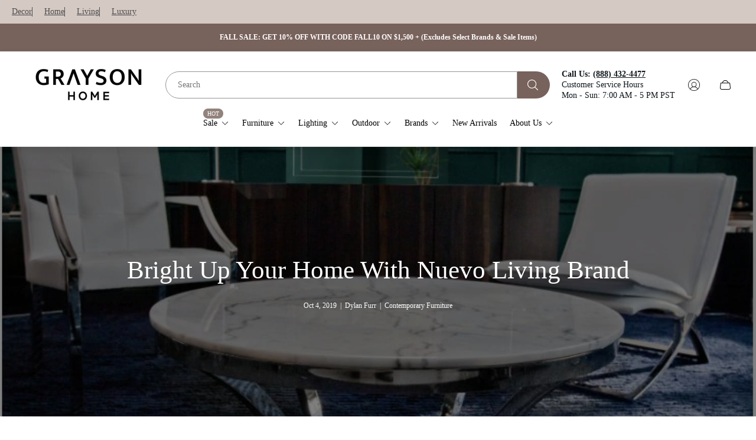

--- FILE ---
content_type: text/css
request_url: https://graysondh.com/cdn/shop/t/32/assets/article.build.css?v=13482830117520190061763270039
body_size: 440
content:
.article-related{margin-top:20px}@media (min-width: 768px){.article-related{margin-top:40px}}.article-banner{position:relative;overflow:hidden;max-width:1440px;margin:0 auto}.article-banner .article-banner__heading{line-height:1.46}.article-banner .article-banner__subheading{margin-top:20px;font-size:calc(var(--body-font-size) * .875);font-weight:400;line-height:1.57;color:var(--color-text-primary)}.article-banner .article-banner__date{color:var(--color-secondary-text)}.article-banner .article-banner__separator{position:relative;margin:0 3px;color:var(--color-secondary-text)}.article-banner .article-banner__heading-block{display:flex;justify-content:center;align-items:center;width:100%;margin:0 auto 30px;padding-left:20px;padding-right:20px;text-align:center;flex-direction:column}.article-banner .article-banner__heading-block.article-banner__heading-block--float{position:absolute;top:0;left:0;z-index:var(--layer-raised);opacity:0;width:100%;height:100%;margin:0;padding:40px 20px}.article-banner .article-banner__heading-block.article-banner__heading-block--float .article-banner__heading,.article-banner .article-banner__heading-block.article-banner__heading-block--float .article-banner__subheading,.article-banner .article-banner__heading-block.article-banner__heading-block--float .article-banner__date,.article-banner .article-banner__heading-block.article-banner__heading-block--float .article-banner__separator{color:var(--banner-text-color, var(--color-white))}.article-banner .article-banner__heading-block.article-banner__heading-block--float.animated{opacity:1;transition-property:opacity;transition-duration:var(--animate-time);transition-delay:var(--animate-delay)}html.no-active .article-banner .article-banner__heading-block.article-banner__heading-block--float{opacity:1}.article-banner .article-banner__image-container{position:relative;margin:0 auto;padding-top:64%}.article-banner .article-banner__image{position:absolute;top:0;left:0;opacity:0;width:100%;height:100%;-o-object-fit:cover;object-fit:cover}.article-banner .article-banner__image.animated{opacity:1;transition-property:opacity;transition-duration:var(--animate-time)}html.no-active .article-banner .article-banner__image{opacity:1}.article-banner .article-banner__image-overlay{position:absolute;top:0;left:0;z-index:var(--layer-flat);opacity:var(--overlay-opacity);width:100%;height:100%;background-color:var(--color-overlay)}.article-banner.article-banner--full{max-width:initial;margin:0 auto;padding:0}.article-banner.article-banner--full .article-banner__image-container{padding-top:93.3334%}@media (min-width: 768px){.article-banner .article-banner__image-container{padding-top:54%}.article-banner.article-banner--full .article-banner__image-container{padding-top:60%}}@media (min-width: 1200px){.article-banner .article-banner__image-container{padding-top:44.4446%}.article-banner.article-banner--full .article-banner__image-container{padding-top:35.715%}}.article-main{max-width:840px;margin:0 auto;padding:0 20px}.article-main .article-main__header{display:flex;justify-content:space-between;padding-top:20px;padding-bottom:20px;border-bottom:1px solid rgba(0,0,0,.1)}.article-main .article-main__blog-link{display:flex;align-items:baseline;-webkit-margin-end:10px;margin-inline-end:10px;font-weight:400;text-decoration:none}.article-main .article-main__blog-link:focus-visible{outline:2px solid var(--color-text-primary)}.article-main .article-main__blog-link svg{position:relative;top:2px;-webkit-margin-end:11px;margin-inline-end:11px}.article-main .article-main__blog-link svg path{fill:currentColor}.article-main .article-main__comments-info{position:relative;overflow:hidden;display:flex;align-items:center;font-size:calc(var(--body-font-size) * .875);font-weight:400;color:var(--color-secondary-text)}.article-main .article-main__comments-info svg{-webkit-margin-end:9px;margin-inline-end:9px}.article-main .article-main__comments-info svg path{fill:var(--color-secondary-text)}.article-main .article-main__rte{padding-top:30px;padding-bottom:40px;border-bottom:1px solid rgba(0,0,0,.1)}.article-main .article-main__socials{display:flex;align-items:center;padding:20px 0;border-bottom:1px solid rgba(0,0,0,.1)}.article-main .article-main__socials-title{-webkit-margin-end:30px;margin-inline-end:30px;font-weight:400;text-transform:uppercase}@media (min-width: 768px){.article-main .article-main__rte{padding-top:60px}.article-main .article-main__header{padding-top:27px;padding-bottom:27px}}.article-comments{margin-top:40px;padding:60px 20px;background-color:var(--color-comment-background)}.article-comments .article-comments__container{max-width:800px;margin:0 auto}.article-comments .article-comments__heading{margin-bottom:30px}.article-comments .article-comments__comment{padding:15px 20px;background-color:var(--color-background)}.article-comments .article-comments__comment+.article-comments__comment{margin-top:20px}.article-comments .article-comments__comment-text{margin-bottom:30px;font-weight:400}.article-comments .article-comments__comment-footer{font-size:calc(var(--body-font-size) * .75);text-align:end;text-transform:uppercase;color:var(--color-secondary-text)}.article-comments .article-comments__comment-author{-webkit-margin-end:5px;margin-inline-end:5px}.article-comments .article-comments__comment-author:after{content:"/";position:relative;-webkit-margin-end:5px;margin-inline-end:5px}.article-comments .pagination{margin-top:60px;margin-bottom:60px}.article-comments .pagination .pagination__list{justify-content:center}.article-comments .article-comments__form .input{background-color:var(--color-background, #fff)}.article-comments .article-comments__form svg{flex-shrink:0;width:20px;height:20px}.article-comments .article-comments__wrapper{margin-bottom:20px}.article-comments .article-comments__form-heading{margin-bottom:30px}.article-comments .article-comments__comment-form-fields{display:flex;flex-direction:column;align-items:flex-start}.article-comments .article-comments__comment-form-field{flex-basis:100%;width:100%}.article-comments .article-comments__comment-form-field:first-of-type{-webkit-margin-end:0;margin-inline-end:0}@media (min-width: 481px){.article-comments .article-comments__comment{padding:30px 40px}}@media (min-width: 768px){.article-comments .article-comments__comment-form-fields{flex-direction:row}.article-comments .article-comments__comment-form-field{flex-basis:50%}.article-comments .article-comments__comment-form-field:first-of-type{-webkit-margin-end:30px;margin-inline-end:30px}.article-comments .pagination{margin-bottom:120px}}
/*# sourceMappingURL=/cdn/shop/t/32/assets/article.build.css.map?v=13482830117520190061763270039 */


--- FILE ---
content_type: text/css
request_url: https://graysondh.com/cdn/shop/t/32/assets/featured-blog.build.css?v=144277148715915658301763270041
body_size: -148
content:
.featured-blog .featured-blog__container{max-width:var(--global-container-width);margin:0 auto}.featured-blog .featured-blog__container.featured-blog__container--full{max-width:100%}.featured-blog .featured-blog__label{margin-bottom:10px;padding:0 20px;line-height:1.37;text-align:center;color:var(--color-secondary-text, #757575);word-wrap:break-word;-webkit-hyphens:auto;hyphens:auto}.featured-blog .featured-blog__heading{padding-bottom:27px;padding-left:20px;padding-right:20px;font-size:calc(var(--heading-font-size) * 1.75);letter-spacing:.02em;text-align:center;word-wrap:break-word;-webkit-hyphens:auto;hyphens:auto}.featured-blog .featured-blog__row.swiper-wrapper{align-items:unset}.featured-blog .featured-blog__col{opacity:0;height:auto;padding:20px 20px 25px;border:1px solid var(--border-color, #e6e6e6)}.featured-blog .featured-blog__col:last-child{-webkit-border-end:1px solid var(--border-color, #e6e6e6);border-inline-end:1px solid var(--border-color, #e6e6e6)}.featured-blog .featured-blog__col.featured-blog__col--no-border{border:none}.featured-blog .featured-blog__col.animated{opacity:1;transition-property:opacity;transition-duration:var(--animate-time)}.featured-blog .featured-blog__col.animated:nth-child(2){transition-delay:var(--animate-delay)}.featured-blog .featured-blog__col.animated:nth-child(3){transition-delay:calc(var(--animate-delay) * 2)}html.no-js .featured-blog .featured-blog__col{opacity:1}.featured-blog .featured-blog__row-wrapper:not(.swiper-initialized) .featured-blog__row{display:flex;justify-content:flex-start;overflow-x:auto}.featured-blog .featured-blog__row-wrapper:not(.swiper-initialized) .featured-blog__col{width:100%;height:auto}.featured-blog .featured-blog__link-wrapper{opacity:0;margin-top:30px;padding:0 20px;text-align:center;transform:translateY(15px)}.featured-blog .featured-blog__link-wrapper.animated{opacity:1;transform:translateY(0);transition-property:opacity,transform;transition-duration:var(--animate-time)}html.no-js .featured-blog .featured-blog__link-wrapper{opacity:1;transform:translateY(0)}.featured-blog .featured-blog__link{word-wrap:break-word;-webkit-hyphens:auto;hyphens:auto}.featured-blog .swiper-pagination-bullets{display:flex;justify-content:center;margin-top:20px;padding-bottom:4px}.featured-blog .article-card{display:flex;flex-direction:column;height:100%}@media (min-width: 768px){.featured-blog .featured-blog__col{-webkit-border-end:none;border-inline-end:none}.featured-blog .featured-blog__row-wrapper:not(.swiper-initialized) .featured-blog__row{justify-content:center;overflow-x:unset}.featured-blog .featured-blog__row-wrapper:not(.swiper-initialized) .featured-blog__col{width:33.333333%}.featured-blog .featured-blog__row-wrapper:not(.swiper-initialized) .featured-blog__slider-pagination{display:none}.featured-blog .featured-blog__link-wrapper{margin-top:40px}}@media (min-width: 992px){.featured-blog .featured-blog__heading{padding-bottom:30px;font-size:calc(var(--heading-font-size) * 2.125)}.featured-blog .featured-blog__col{padding:20px}}@media (min-width: 1200px){.featured-blog .featured-blog__heading{padding-bottom:40px}.featured-blog .featured-blog__col{padding:25px}}
/*# sourceMappingURL=/cdn/shop/t/32/assets/featured-blog.build.css.map?v=144277148715915658301763270041 */


--- FILE ---
content_type: text/css
request_url: https://graysondh.com/cdn/shop/t/32/assets/article-card.build.css?v=55879353242481705071763270039
body_size: 51
content:
.article-card .article-card__link-image-wrapper{position:relative;overflow:hidden;display:block;margin-bottom:15px;padding-top:70.59%;color:var(--color-text-primary, #000000)}.article-card .article-card__link-image-wrapper.article-card__link-image-wrapper--svg{border:1px solid var(--color-border-thirdly, #c4c4c4)}.article-card .article-card__image{position:absolute;top:0;left:0;width:100%;height:100%;-o-object-fit:cover;object-fit:cover;-o-object-position:var(--img-desktop-pos);object-position:var(--img-desktop-pos);transition-property:transform,opacity;transition-timing-function:ease-out;transition-duration:var(--animate-img-scale)}@media (-moz-touch-enabled: 0),(hover: hover),(pointer: fine){.article-card .article-card__image:hover{transform:scale(1.15)}}.article-card .article-card__info{display:flex;flex-wrap:wrap;margin-bottom:22px}.article-card .article-card__info-label{overflow:hidden;font-size:calc(var(--body-font-size) * .875);line-height:1.6;letter-spacing:.02em;word-wrap:break-word;-webkit-hyphens:auto;hyphens:auto;color:var(--color-text-primary, #000000)}.article-card .article-card__info-label.article-card__info-label--date{color:var(--color-secondary-text, #757575)}.article-card .article-card__info-label:not(:only-child):not(:last-child){position:relative;-webkit-margin-end:6px;margin-inline-end:6px;-webkit-padding-end:10px;padding-inline-end:10px}.article-card .article-card__info-label:not(:only-child):not(:last-child):after{content:"|";position:absolute;top:0;inset-inline-end:0;speak:never}.article-card .article-card__info-label svg{width:19px;height:16px;-webkit-margin-end:5px;margin-inline-end:5px;vertical-align:text-bottom}.article-card .article-card__info-label svg>path{stroke:currentColor}.article-card .article-card__title{margin-bottom:10px;margin-left:-3px;margin-right:-3px;padding:0 3px;font-size:calc(var(--heading-font-size) * 1.5);font-weight:400;line-height:1.37;letter-spacing:.02em;color:var(--color-text-primary, #000000);word-wrap:break-word;-webkit-hyphens:auto;hyphens:auto}.article-card .article-card__title.article-card__title--clipped{overflow:hidden;display:-webkit-box;-webkit-line-clamp:3;-webkit-box-orient:vertical}.article-card .article-card__title-link{text-decoration:none;color:currentColor;transition-property:opacity;transition-duration:.3s}.article-card .article-card__title-link:focus-visible{outline:2px solid var(--color-text-primary);outline-offset:1px}@media (-moz-touch-enabled: 0),(hover: hover),(pointer: fine){.article-card .article-card__title-link:hover{opacity:.75}}.article-card .article-card__description{opacity:.8;margin-bottom:auto;font-size:calc(var(--body-font-size) * .875);line-height:1.6;word-wrap:break-word;-webkit-hyphens:auto;hyphens:auto;color:var(--color-text-primary, #000000)}.article-card .article-card__description.article-card__description--clipped{overflow:hidden;display:-webkit-box;-webkit-line-clamp:3;-webkit-box-orient:vertical}.article-card .article-card__link{display:flex;align-items:center;width:-moz-fit-content;width:fit-content;margin-top:14px;text-decoration:none;color:var(--color-text-primary, #000000)}.article-card .article-card__link svg{-webkit-margin-start:10px;margin-inline-start:10px;transition-property:transform;transition-timing-function:ease-in-out;transition-duration:.3s}@media (-moz-touch-enabled: 0),(hover: hover),(pointer: fine){.article-card .article-card__link:hover svg{transform:translate(5px)}}@media (min-width: 481px){.article-card .article-card__info-label{letter-spacing:0}.article-card .article-card__title{font-weight:600;letter-spacing:0}.article-card .article-card__description{opacity:1}.article-card .article-card__link{margin-top:30px}}@media (-moz-touch-enabled: 0),(hover: hover),(pointer: fine){body.rtl .article-card .article-card__link:hover svg{transform:scaleX(-1) translate(5px)}}
/*# sourceMappingURL=/cdn/shop/t/32/assets/article-card.build.css.map?v=55879353242481705071763270039 */


--- FILE ---
content_type: text/javascript
request_url: https://graysondh.com/cdn/shop/t/32/assets/section-featured-blog.build.min.js?v=36985736266198632941763270043
body_size: -555
content:
!function(){"use strict";const e={section:".js-featured-blog"};const t=()=>{window.themeCore.FeaturedBlog=window.themeCore.FeaturedBlog||(()=>{let t;const o={grabCursor:!0,slidesPerView:1,centeredSlides:!0};return Object.freeze({init:async function(r){t=await window.themeCore.utils.getExternalUtil("FeaturedContentSlider"),[...document.querySelectorAll(e.section)].filter(e=>!r||e.closest(`#shopify-section-${r}`)).forEach(e=>t(e,o).init())}})})(),window.themeCore.utils.register(window.themeCore.FeaturedBlog,"featured-blog")};window.themeCore&&window.themeCore.loaded?t():document.addEventListener("theme:all:loaded",t,{once:!0})}();